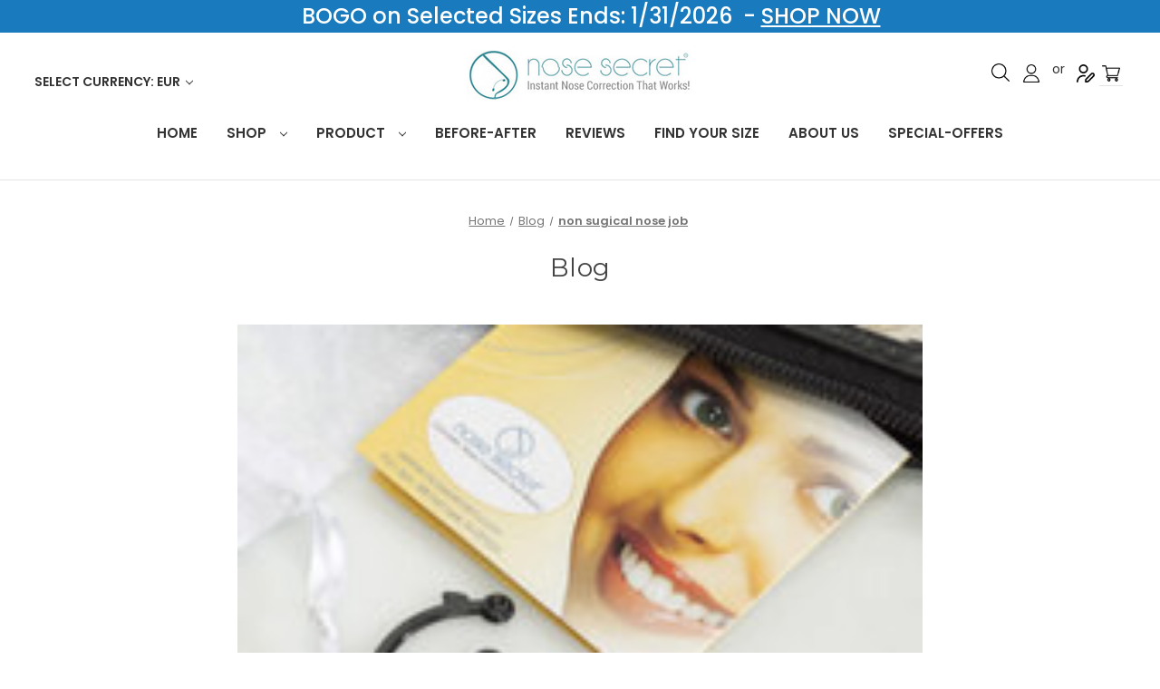

--- FILE ---
content_type: text/html; charset=UTF-8
request_url: https://nosesecret.com/blog/tag/non+sugical+nose+job?setCurrencyId=2
body_size: 13761
content:

<!DOCTYPE html>
<html class="no-js" lang="en">
    <head>
        <title>non sugical nose job - Posts - NoseSecret ®</title>
        <link rel="dns-prefetch preconnect" href="https://cdn11.bigcommerce.com/s-3b254" crossorigin><link rel="dns-prefetch preconnect" href="https://fonts.googleapis.com/" crossorigin><link rel="dns-prefetch preconnect" href="https://fonts.gstatic.com/" crossorigin>
        <meta name="keywords" content="Nosesecret, NoseEnhancer, Nose secret, instant nose job, non surgical nose job, Nose Straightener, nose lift, nose corrector, nose job alternative, nose job without surgery, Non-Surgical Nose Job Before And After, Nose Secret Review, nose enhancer, nose lifter, nose clip, nose up, Nose Reshaping, Nose corrector, nariz perfecta, corrector de nariz, Cheap Nose Job, 3D nose up, correctores nasales"><meta name="description" content="Nose Job Without Surgery at Home | Nose Reshaper - Nose Secret"><link rel='canonical' href='https://nosesecret.com/blog/' /><meta name='platform' content='bigcommerce.stencil' />
        
        

        <link href="https://cdn11.bigcommerce.com/s-3b254/product_images/nosesecret-logo-favicon-white-corners-16.png" rel="shortcut icon">
        <meta name="viewport" content="width=device-width, initial-scale=1">
        <meta name="sitecheckerpro-site-verification" content="fb278871374df8c76ba7acbeeeb00633">
        <link rel="preconnect" href="https://fonts.googleapis.com">
        <link rel="preconnect" href="https://fonts.gstatic.com" crossorigin>
        <link href="https://fonts.googleapis.com/css2?family=Poppins:wght@400;500;600&display=swap" rel="stylesheet" rel="preload" as="style">
        <script>
            document.documentElement.className = document.documentElement.className.replace('no-js', 'js');
        </script>

        <script>
    function browserSupportsAllFeatures() {
        return window.Promise
            && window.fetch
            && window.URL
            && window.URLSearchParams
            && window.WeakMap
            // object-fit support
            && ('objectFit' in document.documentElement.style);
    }

    function loadScript(src) {
        var js = document.createElement('script');
        js.src = src;
        js.onerror = function () {
            console.error('Failed to load polyfill script ' + src);
        };
        document.head.appendChild(js);
    }

    if (!browserSupportsAllFeatures()) {
        loadScript('https://cdn11.bigcommerce.com/s-3b254/stencil/82a27620-8007-013d-c687-5ee973d58a41/e/a3e08c20-d495-013e-4d1d-26d149433510/dist/theme-bundle.polyfills.js');
    }
</script>
        <script>window.consentManagerTranslations = `{"locale":"en","locales":{"consent_manager.data_collection_warning":"en","consent_manager.accept_all_cookies":"en","consent_manager.gdpr_settings":"en","consent_manager.data_collection_preferences":"en","consent_manager.manage_data_collection_preferences":"en","consent_manager.use_data_by_cookies":"en","consent_manager.data_categories_table":"en","consent_manager.allow":"en","consent_manager.accept":"en","consent_manager.deny":"en","consent_manager.dismiss":"en","consent_manager.reject_all":"en","consent_manager.category":"en","consent_manager.purpose":"en","consent_manager.functional_category":"en","consent_manager.functional_purpose":"en","consent_manager.analytics_category":"en","consent_manager.analytics_purpose":"en","consent_manager.targeting_category":"en","consent_manager.advertising_category":"en","consent_manager.advertising_purpose":"en","consent_manager.essential_category":"en","consent_manager.esential_purpose":"en","consent_manager.yes":"en","consent_manager.no":"en","consent_manager.not_available":"en","consent_manager.cancel":"en","consent_manager.save":"en","consent_manager.back_to_preferences":"en","consent_manager.close_without_changes":"en","consent_manager.unsaved_changes":"en","consent_manager.by_using":"en","consent_manager.agree_on_data_collection":"en","consent_manager.change_preferences":"en","consent_manager.cancel_dialog_title":"en","consent_manager.privacy_policy":"en","consent_manager.allow_category_tracking":"en","consent_manager.disallow_category_tracking":"en"},"translations":{"consent_manager.data_collection_warning":"We use cookies (and other similar technologies) to collect data to improve your shopping experience.","consent_manager.accept_all_cookies":"Accept All Cookies","consent_manager.gdpr_settings":"Settings","consent_manager.data_collection_preferences":"Website Data Collection Preferences","consent_manager.manage_data_collection_preferences":"Manage Website Data Collection Preferences","consent_manager.use_data_by_cookies":" uses data collected by cookies and JavaScript libraries to improve your shopping experience.","consent_manager.data_categories_table":"The table below outlines how we use this data by category. To opt out of a category of data collection, select 'No' and save your preferences.","consent_manager.allow":"Allow","consent_manager.accept":"Accept","consent_manager.deny":"Deny","consent_manager.dismiss":"Dismiss","consent_manager.reject_all":"Reject all","consent_manager.category":"Category","consent_manager.purpose":"Purpose","consent_manager.functional_category":"Functional","consent_manager.functional_purpose":"Enables enhanced functionality, such as videos and live chat. If you do not allow these, then some or all of these functions may not work properly.","consent_manager.analytics_category":"Analytics","consent_manager.analytics_purpose":"Provide statistical information on site usage, e.g., web analytics so we can improve this website over time.","consent_manager.targeting_category":"Targeting","consent_manager.advertising_category":"Advertising","consent_manager.advertising_purpose":"Used to create profiles or personalize content to enhance your shopping experience.","consent_manager.essential_category":"Essential","consent_manager.esential_purpose":"Essential for the site and any requested services to work, but do not perform any additional or secondary function.","consent_manager.yes":"Yes","consent_manager.no":"No","consent_manager.not_available":"N/A","consent_manager.cancel":"Cancel","consent_manager.save":"Save","consent_manager.back_to_preferences":"Back to Preferences","consent_manager.close_without_changes":"You have unsaved changes to your data collection preferences. Are you sure you want to close without saving?","consent_manager.unsaved_changes":"You have unsaved changes","consent_manager.by_using":"By using our website, you're agreeing to our","consent_manager.agree_on_data_collection":"By using our website, you're agreeing to the collection of data as described in our ","consent_manager.change_preferences":"You can change your preferences at any time","consent_manager.cancel_dialog_title":"Are you sure you want to cancel?","consent_manager.privacy_policy":"Privacy Policy","consent_manager.allow_category_tracking":"Allow [CATEGORY_NAME] tracking","consent_manager.disallow_category_tracking":"Disallow [CATEGORY_NAME] tracking"}}`;</script>

        <script>
            window.lazySizesConfig = window.lazySizesConfig || {};
            window.lazySizesConfig.loadMode = 1;
        </script>
        <script async src="https://cdn11.bigcommerce.com/s-3b254/stencil/82a27620-8007-013d-c687-5ee973d58a41/e/a3e08c20-d495-013e-4d1d-26d149433510/dist/theme-bundle.head_async.js"></script>
        
        <link href="https://fonts.googleapis.com/css?family=Montserrat:700,500,400%7CSource+Sans+Pro:400&display=block" rel="stylesheet">
        
        <script async src="https://cdn11.bigcommerce.com/s-3b254/stencil/82a27620-8007-013d-c687-5ee973d58a41/e/a3e08c20-d495-013e-4d1d-26d149433510/dist/theme-bundle.font.js"></script>

        <link data-stencil-stylesheet href="https://cdn11.bigcommerce.com/s-3b254/stencil/82a27620-8007-013d-c687-5ee973d58a41/e/a3e08c20-d495-013e-4d1d-26d149433510/css/theme-a7319e20-d6fd-013e-e586-4ea0a5dcd80a.css" rel="stylesheet">

        <!-- Start Tracking Code for analytics_facebook -->

<script>
!function(f,b,e,v,n,t,s){if(f.fbq)return;n=f.fbq=function(){n.callMethod?n.callMethod.apply(n,arguments):n.queue.push(arguments)};if(!f._fbq)f._fbq=n;n.push=n;n.loaded=!0;n.version='2.0';n.queue=[];t=b.createElement(e);t.async=!0;t.src=v;s=b.getElementsByTagName(e)[0];s.parentNode.insertBefore(t,s)}(window,document,'script','https://connect.facebook.net/en_US/fbevents.js');

fbq('set', 'autoConfig', 'false', '2462792700593107');
fbq('dataProcessingOptions', ['LDU'], 0, 0);
fbq('init', '2462792700593107', {"external_id":"f2f830f3-e649-4079-8b40-bbdae903f809"});
fbq('set', 'agent', 'bigcommerce', '2462792700593107');

function trackEvents() {
    var pathName = window.location.pathname;

    fbq('track', 'PageView', {}, "");

    // Search events start -- only fire if the shopper lands on the /search.php page
    if (pathName.indexOf('/search.php') === 0 && getUrlParameter('search_query')) {
        fbq('track', 'Search', {
            content_type: 'product_group',
            content_ids: [],
            search_string: getUrlParameter('search_query')
        });
    }
    // Search events end

    // Wishlist events start -- only fire if the shopper attempts to add an item to their wishlist
    if (pathName.indexOf('/wishlist.php') === 0 && getUrlParameter('added_product_id')) {
        fbq('track', 'AddToWishlist', {
            content_type: 'product_group',
            content_ids: []
        });
    }
    // Wishlist events end

    // Lead events start -- only fire if the shopper subscribes to newsletter
    if (pathName.indexOf('/subscribe.php') === 0 && getUrlParameter('result') === 'success') {
        fbq('track', 'Lead', {});
    }
    // Lead events end

    // Registration events start -- only fire if the shopper registers an account
    if (pathName.indexOf('/login.php') === 0 && getUrlParameter('action') === 'account_created') {
        fbq('track', 'CompleteRegistration', {}, "");
    }
    // Registration events end

    

    function getUrlParameter(name) {
        var cleanName = name.replace(/[\[]/, '\[').replace(/[\]]/, '\]');
        var regex = new RegExp('[\?&]' + cleanName + '=([^&#]*)');
        var results = regex.exec(window.location.search);
        return results === null ? '' : decodeURIComponent(results[1].replace(/\+/g, ' '));
    }
}

if (window.addEventListener) {
    window.addEventListener("load", trackEvents, false)
}
</script>
<noscript><img height="1" width="1" style="display:none" alt="null" src="https://www.facebook.com/tr?id=2462792700593107&ev=PageView&noscript=1&a=plbigcommerce1.2&eid="/></noscript>

<!-- End Tracking Code for analytics_facebook -->

<!-- Start Tracking Code for analytics_googleanalytics4 -->

<script data-cfasync="false" src="https://cdn11.bigcommerce.com/shared/js/google_analytics4_bodl_subscribers-358423becf5d870b8b603a81de597c10f6bc7699.js" integrity="sha256-gtOfJ3Avc1pEE/hx6SKj/96cca7JvfqllWA9FTQJyfI=" crossorigin="anonymous"></script>
<script data-cfasync="false">
  (function () {
    window.dataLayer = window.dataLayer || [];

    function gtag(){
        dataLayer.push(arguments);
    }

    function initGA4(event) {
         function setupGtag() {
            function configureGtag() {
                gtag('js', new Date());
                gtag('set', 'developer_id.dMjk3Nj', true);
                gtag('config', 'G-V0CDXKFH0N');
            }

            var script = document.createElement('script');

            script.src = 'https://www.googletagmanager.com/gtag/js?id=G-V0CDXKFH0N';
            script.async = true;
            script.onload = configureGtag;

            document.head.appendChild(script);
        }

        setupGtag();

        if (typeof subscribeOnBodlEvents === 'function') {
            subscribeOnBodlEvents('G-V0CDXKFH0N', false);
        }

        window.removeEventListener(event.type, initGA4);
    }

    

    var eventName = document.readyState === 'complete' ? 'consentScriptsLoaded' : 'DOMContentLoaded';
    window.addEventListener(eventName, initGA4, false);
  })()
</script>

<!-- End Tracking Code for analytics_googleanalytics4 -->

<!-- Start Tracking Code for analytics_siteverification -->

<google-site-verification: google49a0bad357eded57.html>

<meta name="p:domain_verify" content="4427112b45689c88645af83ec5f905ae"/>


<!-- End Tracking Code for analytics_siteverification -->


<script type="text/javascript" src="https://checkout-sdk.bigcommerce.com/v1/loader.js" defer ></script>
<script type="text/javascript">
var BCData = {};
</script>

 <script data-cfasync="false" src="https://microapps.bigcommerce.com/bodl-events/1.9.4/index.js" integrity="sha256-Y0tDj1qsyiKBRibKllwV0ZJ1aFlGYaHHGl/oUFoXJ7Y=" nonce="" crossorigin="anonymous"></script>
 <script data-cfasync="false" nonce="">

 (function() {
    function decodeBase64(base64) {
       const text = atob(base64);
       const length = text.length;
       const bytes = new Uint8Array(length);
       for (let i = 0; i < length; i++) {
          bytes[i] = text.charCodeAt(i);
       }
       const decoder = new TextDecoder();
       return decoder.decode(bytes);
    }
    window.bodl = JSON.parse(decodeBase64("[base64]"));
 })()

 </script>

<script nonce="">
(function () {
    var xmlHttp = new XMLHttpRequest();

    xmlHttp.open('POST', 'https://bes.gcp.data.bigcommerce.com/nobot');
    xmlHttp.setRequestHeader('Content-Type', 'application/json');
    xmlHttp.send('{"store_id":"29332","timezone_offset":"-4.0","timestamp":"2026-01-21T11:43:20.62749800Z","visit_id":"d1fab3c4-d54b-46b1-b9bb-93f9c5a21b12","channel_id":1}');
})();
</script>

    </head>
    <body>
        <svg data-src="https://cdn11.bigcommerce.com/s-3b254/stencil/82a27620-8007-013d-c687-5ee973d58a41/e/a3e08c20-d495-013e-4d1d-26d149433510/img/icon-sprite.svg" class="icons-svg-sprite"></svg>

        <a href="#main-content" class="skip-to-main-link">Skip to main content</a>
<div data-content-region="header_bottom--global"><div data-layout-id="6cacc79e-1a27-4d8e-9f05-ea2d189f1666">       <div data-sub-layout-container="7f4fd719-b599-4594-b783-8b6826368bad" data-layout-name="Layout">
    <style data-container-styling="7f4fd719-b599-4594-b783-8b6826368bad">
        [data-sub-layout-container="7f4fd719-b599-4594-b783-8b6826368bad"] {
            box-sizing: border-box;
            display: flex;
            flex-wrap: wrap;
            z-index: 0;
            position: relative;
            height: ;
            padding-top: 0px;
            padding-right: 0px;
            padding-bottom: 0px;
            padding-left: 0px;
            margin-top: 0px;
            margin-right: 0px;
            margin-bottom: 0px;
            margin-left: 0px;
            border-width: 0px;
            border-style: solid;
            border-color: #333333;
        }

        [data-sub-layout-container="7f4fd719-b599-4594-b783-8b6826368bad"]:after {
            display: block;
            position: absolute;
            top: 0;
            left: 0;
            bottom: 0;
            right: 0;
            background-size: cover;
            z-index: auto;
        }
    </style>

    <div data-sub-layout="b98db1b0-a147-4406-86ed-ace8b26c5e8c">
        <style data-column-styling="b98db1b0-a147-4406-86ed-ace8b26c5e8c">
            [data-sub-layout="b98db1b0-a147-4406-86ed-ace8b26c5e8c"] {
                display: flex;
                flex-direction: column;
                box-sizing: border-box;
                flex-basis: 100%;
                max-width: 100%;
                z-index: 0;
                position: relative;
                height: ;
                background-color: rgba(25, 123, 189, 1);
                padding-top: 0px;
                padding-right: 0px;
                padding-bottom: 0px;
                padding-left: 0px;
                margin-top: 0px;
                margin-right: 0px;
                margin-bottom: 0px;
                margin-left: 0px;
                border-width: 0px;
                border-style: solid;
                border-color: #333333;
                justify-content: center;
            }
            [data-sub-layout="b98db1b0-a147-4406-86ed-ace8b26c5e8c"]:after {
                display: block;
                position: absolute;
                top: 0;
                left: 0;
                bottom: 0;
                right: 0;
                background-size: cover;
                z-index: -1;
                content: '';
            }
            @media only screen and (max-width: 700px) {
                [data-sub-layout="b98db1b0-a147-4406-86ed-ace8b26c5e8c"] {
                    flex-basis: 100%;
                    max-width: 100%;
                }
            }
        </style>
        <div data-widget-id="d0e503d9-9e8f-410a-b08f-2c49add1e4ab" data-placement-id="93bfe62b-fa9a-4d18-a33b-0c2d2e3f04eb" data-placement-status="ACTIVE"><style>
    .sd-simple-text-d0e503d9-9e8f-410a-b08f-2c49add1e4ab {
      padding-top: 0px;
      padding-right: 0px;
      padding-bottom: 0px;
      padding-left: 0px;

      margin-top: 0px;
      margin-right: 0px;
      margin-bottom: 0px;
      margin-left: 0px;

    }

    .sd-simple-text-d0e503d9-9e8f-410a-b08f-2c49add1e4ab * {
      margin: 0;
      padding: 0;

        color: rgba(255,255,255,1);
        font-family: inherit;
        font-weight: 500;
        font-size: 24px;
        min-height: 24px;

    }

    .sd-simple-text-d0e503d9-9e8f-410a-b08f-2c49add1e4ab {
        text-align: center;
    }

    #sd-simple-text-editable-d0e503d9-9e8f-410a-b08f-2c49add1e4ab {
      min-width: 14px;
      line-height: 1.5;
      display: inline-block;
    }

    #sd-simple-text-editable-d0e503d9-9e8f-410a-b08f-2c49add1e4ab[data-edit-mode="true"]:hover,
    #sd-simple-text-editable-d0e503d9-9e8f-410a-b08f-2c49add1e4ab[data-edit-mode="true"]:active,
    #sd-simple-text-editable-d0e503d9-9e8f-410a-b08f-2c49add1e4ab[data-edit-mode="true"]:focus {
      outline: 1px dashed #3C64F4;
    }

    #sd-simple-text-editable-d0e503d9-9e8f-410a-b08f-2c49add1e4ab strong,
    #sd-simple-text-editable-d0e503d9-9e8f-410a-b08f-2c49add1e4ab strong * {
      font-weight: bold;
    }

    #sd-simple-text-editable-d0e503d9-9e8f-410a-b08f-2c49add1e4ab a {
      color: inherit;
    }

    @supports (color: color-mix(in srgb, #000 50%, #fff 50%)) {
      #sd-simple-text-editable-d0e503d9-9e8f-410a-b08f-2c49add1e4ab a:hover,
      #sd-simple-text-editable-d0e503d9-9e8f-410a-b08f-2c49add1e4ab a:active,
      #sd-simple-text-editable-d0e503d9-9e8f-410a-b08f-2c49add1e4ab a:focus {
        color: color-mix(in srgb, currentColor 68%, white 32%);
      }
    }

    @supports not (color: color-mix(in srgb, #000 50%, #fff 50%)) {
      #sd-simple-text-editable-d0e503d9-9e8f-410a-b08f-2c49add1e4ab a:hover,
      #sd-simple-text-editable-d0e503d9-9e8f-410a-b08f-2c49add1e4ab a:active,
      #sd-simple-text-editable-d0e503d9-9e8f-410a-b08f-2c49add1e4ab a:focus {
        filter: brightness(2);
      }
    }
</style>

<div class="sd-simple-text-d0e503d9-9e8f-410a-b08f-2c49add1e4ab ">
  <div id="sd-simple-text-editable-d0e503d9-9e8f-410a-b08f-2c49add1e4ab" data-edit-mode="">
    <p>&nbsp; &nbsp; BOGO on Selected Sizes Ends: 1/31/2026&nbsp; - <a href="https://nosesecret.com/shop-individual-pairs/">SHOP NOW</a></p>
  </div>
</div>

</div>
    </div>
</div>

       <div data-sub-layout-container="d5e75aef-17c0-4b97-914f-45233443c711" data-layout-name="Layout">
    <style data-container-styling="d5e75aef-17c0-4b97-914f-45233443c711">
        [data-sub-layout-container="d5e75aef-17c0-4b97-914f-45233443c711"] {
            box-sizing: border-box;
            display: flex;
            flex-wrap: wrap;
            z-index: 0;
            position: relative;
            height: ;
            padding-top: 0px;
            padding-right: 0px;
            padding-bottom: 0px;
            padding-left: 0px;
            margin-top: 0px;
            margin-right: 0px;
            margin-bottom: 0px;
            margin-left: 0px;
            border-width: 0px;
            border-style: solid;
            border-color: #333333;
        }

        [data-sub-layout-container="d5e75aef-17c0-4b97-914f-45233443c711"]:after {
            display: block;
            position: absolute;
            top: 0;
            left: 0;
            bottom: 0;
            right: 0;
            background-size: cover;
            z-index: auto;
        }
    </style>

    <div data-sub-layout="56b44b70-82a4-4357-8bd8-0fb413c1ef54">
        <style data-column-styling="56b44b70-82a4-4357-8bd8-0fb413c1ef54">
            [data-sub-layout="56b44b70-82a4-4357-8bd8-0fb413c1ef54"] {
                display: flex;
                flex-direction: column;
                box-sizing: border-box;
                flex-basis: 100%;
                max-width: 100%;
                z-index: 0;
                position: relative;
                height: ;
                padding-top: 0px;
                padding-right: 10.5px;
                padding-bottom: 0px;
                padding-left: 10.5px;
                margin-top: 0px;
                margin-right: 0px;
                margin-bottom: 0px;
                margin-left: 0px;
                border-width: 0px;
                border-style: solid;
                border-color: #333333;
                justify-content: center;
            }
            [data-sub-layout="56b44b70-82a4-4357-8bd8-0fb413c1ef54"]:after {
                display: block;
                position: absolute;
                top: 0;
                left: 0;
                bottom: 0;
                right: 0;
                background-size: cover;
                z-index: auto;
            }
            @media only screen and (max-width: 700px) {
                [data-sub-layout="56b44b70-82a4-4357-8bd8-0fb413c1ef54"] {
                    flex-basis: 100%;
                    max-width: 100%;
                }
            }
        </style>
    </div>
</div>

</div></div>
<header class="header" role="banner">
    <a href="#" class="mobileMenu-toggle" data-mobile-menu-toggle="menu">
        <span class="mobileMenu-toggleIcon">Toggle menu</span>
    </a>
    <nav class="navUser">
        <ul class="navUser-section">
    <li class="navUser-item">
        <a class="navUser-action navUser-action--currencySelector has-dropdown"
           href="#"
           data-dropdown="currencySelection"
           aria-controls="currencySelection"
           aria-expanded="false"
        >
            Select Currency: EUR
            <i class="icon" aria-hidden="true">
                <svg>
                    <use href="#icon-chevron-down" />
                </svg>
            </i>
        </a>
        <ul class="dropdown-menu" id="currencySelection" data-dropdown-content aria-hidden="true" tabindex="-1">
            <li class="dropdown-menu-item">
                <a href="https://nosesecret.com/blog/tag/non+sugical+nose+job?setCurrencyId=1"
                   data-currency-code="USD"
                   data-cart-currency-switch-url="https://nosesecret.com/cart/change-currency"
                   data-warning="Promotions and gift certificates that don&#x27;t apply to the new currency will be removed from your cart. Are you sure you want to continue?"
                >
                    US Dollars
                </a>
            </li>
            <li class="dropdown-menu-item">
                <a href="https://nosesecret.com/blog/tag/non+sugical+nose+job?setCurrencyId=2"
                   data-currency-code="EUR"
                   data-cart-currency-switch-url="https://nosesecret.com/cart/change-currency"
                   data-warning="Promotions and gift certificates that don&#x27;t apply to the new currency will be removed from your cart. Are you sure you want to continue?"
                >
                    <strong>Euro</strong>
                </a>
            </li>
            <li class="dropdown-menu-item">
                <a href="https://nosesecret.com/blog/tag/non+sugical+nose+job?setCurrencyId=4"
                   data-currency-code="AUD"
                   data-cart-currency-switch-url="https://nosesecret.com/cart/change-currency"
                   data-warning="Promotions and gift certificates that don&#x27;t apply to the new currency will be removed from your cart. Are you sure you want to continue?"
                >
                    Australian Dollars
                </a>
            </li>
            <li class="dropdown-menu-item">
                <a href="https://nosesecret.com/blog/tag/non+sugical+nose+job?setCurrencyId=5"
                   data-currency-code="CAD"
                   data-cart-currency-switch-url="https://nosesecret.com/cart/change-currency"
                   data-warning="Promotions and gift certificates that don&#x27;t apply to the new currency will be removed from your cart. Are you sure you want to continue?"
                >
                    Canadian Dollars
                </a>
            </li>
        </ul>
    </li>
</ul>

    <ul class="navUser-section navUser-section--alt">
        <li class="navUser-item">
            <a class="navUser-action navUser-item--compare"
               href="/compare"
               data-compare-nav
               aria-label="Compare"
            >
                Compare <span class="countPill countPill--positive countPill--alt"></span>
            </a>
        </li>
        <li class="navUser-item">
            <button class="navUser-action navUser-action--quickSearch"
               type="button"
               id="quick-search-expand"
               data-search="quickSearch"
               aria-controls="quickSearch"
               aria-label="Search"
            >
                Search
            </button>
        </li>
        <li class="navUser-item navUser-item--account">
                <a class="navUser-action account-out"
                   href="/login.php"
                   aria-label="Sign in"
                >
                    Sign in
                </a>
                    <span class="navUser-or">or</span>
                    <a class="navUser-action account-create"
                       href="/login.php?action=create_account"
                       aria-label="Register"
                    >
                        Register
                    </a>
        </li>
        <li class="navUser-item navUser-item--cart">
            <a class="navUser-action cart-item"
               data-cart-preview
               data-dropdown="cart-preview-dropdown"
               data-options="align:right"
               href="/cart.php"
               aria-label="Cart with 0 items"
            >
                <span class="navUser-item-cartLabel">Cart</span>
                <span class="countPill cart-quantity"></span>
            </a>

            <div class="dropdown-menu" id="cart-preview-dropdown" data-dropdown-content aria-hidden="true"></div>
        </li>
    </ul>
    <div class="dropdown dropdown--quickSearch" id="quickSearch" aria-hidden="true" data-prevent-quick-search-close>
        <div class="container">
    <form class="form" onsubmit="return false" data-url="/search.php" data-quick-search-form>
        <fieldset class="form-fieldset">
            <div class="form-field">
                <label class="is-srOnly" for="nav-quick-search">Search</label>
                <input class="form-input"
                       data-search-quick
                       name="nav-quick-search"
                       id="nav-quick-search"
                       data-error-message="Search field cannot be empty."
                       placeholder="Search the store"
                       autocomplete="off"
                >
            </div>
        </fieldset>
    </form>
    <section class="quickSearchResults" data-bind="html: results"></section>
    <p role="status"
       aria-live="polite"
       class="aria-description--hidden"
       data-search-aria-message-predefined-text="product results for"
    ></p>
</div>
    </div>
</nav>

        <div class="header-logo header-logo--center">
            <a href="https://nosesecret.com/" class="header-logo__link" data-header-logo-link>
        <div class="header-logo-image-container">
            <img class="header-logo-image"
                 src="https://cdn11.bigcommerce.com/s-3b254/images/stencil/250x68/logo1_1491465775__73094.original.jpg"
                 srcset="https://cdn11.bigcommerce.com/s-3b254/images/stencil/250x100/logo1_1491465775__73094.original.jpg"
                 alt="NoseSecret"
                 title=" " width="250" height="55">
        </div>
</a>
        </div>
    <div class="navPages-container" id="menu" data-menu>
        <nav class="navPages">
    <div class="navPages-quickSearch">
        <div class="container">
    <form class="form" onsubmit="return false" data-url="/search.php" data-quick-search-form>
        <fieldset class="form-fieldset">
            <div class="form-field">
                <label class="is-srOnly" for="nav-menu-quick-search">Search</label>
                <input class="form-input"
                       data-search-quick
                       name="nav-menu-quick-search"
                       id="nav-menu-quick-search"
                       data-error-message="Search field cannot be empty."
                       placeholder="Search the store"
                       autocomplete="off"
                >
            </div>
        </fieldset>
    </form>
    <section class="quickSearchResults" data-bind="html: results"></section>
    <p role="status"
       aria-live="polite"
       class="aria-description--hidden"
       data-search-aria-message-predefined-text="product results for"
    ></p>
</div>
    </div>
    <ul class="navPages-list navPages-list-depth-max">
            <li class="navPages-item">
                    <a class="navPages-action"
       href="https://nosesecret.com/home-1/"
       aria-label="HOME"
    >
        HOME
    </a>
            </li>
            <li class="navPages-item">
                    <a class="navPages-action navPages-action-depth-max has-subMenu is-root"
       href="https://nosesecret.com/shop/"
       data-collapsible="navPages-37"
       aria-label="Shop"
    >
        Shop
        <i class="icon navPages-action-moreIcon" aria-hidden="true">
            <svg><use href="#icon-chevron-down" /></svg>
        </i>
    </a>
    <div class="navPage-subMenu navPage-subMenu-horizontal" id="navPages-37" aria-hidden="true" tabindex="-1">
    <ul class="navPage-subMenu-list">
            <li class="navPage-subMenu-item-child">
                    <a class="navPage-subMenu-action navPages-action" href="https://nosesecret.com/buy-now">Shop All</a>
            </li>
            <li class="navPage-subMenu-item-child">
                    <a class="navPage-subMenu-action navPages-action" href="https://nosesecret.com/shop-kits/">Shop Kits</a>
            </li>
            <li class="navPage-subMenu-item-child">
                    <a class="navPage-subMenu-action navPages-action" href="https://nosesecret.com/shop-sizes/">Shop Sizes</a>
            </li>
            <li class="navPage-subMenu-item-child">
                    <a class="navPage-subMenu-action navPages-action" href="https://nosesecret.com/shop-bundles/">Shop Bundles</a>
            </li>
    </ul>
</div>
            </li>
            <li class="navPages-item">
                    <a class="navPages-action navPages-action-depth-max has-subMenu is-root"
       href="https://nosesecret.com/nosesecret-product-buy/"
       data-collapsible="navPages-13"
       aria-label="Product"
    >
        Product
        <i class="icon navPages-action-moreIcon" aria-hidden="true">
            <svg><use href="#icon-chevron-down" /></svg>
        </i>
    </a>
    <div class="navPage-subMenu navPage-subMenu-horizontal" id="navPages-13" aria-hidden="true" tabindex="-1">
    <ul class="navPage-subMenu-list">
            <li class="navPage-subMenu-item-child">
                    <a class="navPage-subMenu-action navPages-action" href="https://nosesecret.com/how-it-works/">how it works</a>
            </li>
            <li class="navPage-subMenu-item-child">
                    <a class="navPage-subMenu-action navPages-action" href="https://nosesecret.com/shipping/">SHIPPING</a>
            </li>
            <li class="navPage-subMenu-item-child">
                    <a class="navPage-subMenu-action navPages-action" href="https://nosesecret.com/returns/">Returns</a>
            </li>
    </ul>
</div>
            </li>
            <li class="navPages-item">
                    <a class="navPages-action"
       href="https://nosesecret.com/before-after/"
       aria-label="Before-After"
    >
        Before-After
    </a>
            </li>
            <li class="navPages-item">
                    <a class="navPages-action"
       href="https://nosesecret.com/reviews/"
       aria-label="Reviews"
    >
        Reviews
    </a>
            </li>
            <li class="navPages-item">
                    <a class="navPages-action"
       href="https://nosesecret.com/find-your-size/"
       aria-label="Find your size"
    >
        Find your size
    </a>
            </li>
            <li class="navPages-item">
                    <a class="navPages-action"
       href="https://nosesecret.com/about-us-1/"
       aria-label="About Us"
    >
        About Us
    </a>
            </li>
                 <li class="navPages-item navPages-item-page">
                      <a class="navPages-action" href="https://nosesecret.com/special-offers">Special-Offers</a>
                 </li>
    </ul>
    <ul class="navPages-list navPages-list--user">
            <li class="navPages-item">
                <a class="navPages-action has-subMenu"
                   href="#"
                   data-collapsible="navPages-currency"
                   aria-controls="navPages-currency"
                   aria-expanded="false"
                   aria-label="Select Currency: EUR"
                >
                    Select Currency: EUR
                    <i class="icon navPages-action-moreIcon" aria-hidden="true">
                        <svg>
                            <use href="#icon-chevron-down"></use>
                        </svg>
                    </i>
                </a>
                <div class="navPage-subMenu" id="navPages-currency" aria-hidden="true" tabindex="-1">
                    <ul class="navPage-subMenu-list">
                        <li class="navPage-subMenu-item">
                            <a class="navPage-subMenu-action navPages-action"
                               href="https://nosesecret.com/blog/tag/non+sugical+nose+job?setCurrencyId=1"
                               aria-label="US Dollars"
                               data-currency-code="USD"
                               data-cart-currency-switch-url="https://nosesecret.com/cart/change-currency"
                               data-warning="Promotions and gift certificates that don&#x27;t apply to the new currency will be removed from your cart. Are you sure you want to continue?"
                            >
                                    US Dollars
                            </a>
                        </li>
                        <li class="navPage-subMenu-item">
                            <a class="navPage-subMenu-action navPages-action"
                               href="https://nosesecret.com/blog/tag/non+sugical+nose+job?setCurrencyId=2"
                               aria-label="Euro"
                               data-currency-code="EUR"
                               data-cart-currency-switch-url="https://nosesecret.com/cart/change-currency"
                               data-warning="Promotions and gift certificates that don&#x27;t apply to the new currency will be removed from your cart. Are you sure you want to continue?"
                            >
                                    <strong>Euro</strong>
                            </a>
                        </li>
                        <li class="navPage-subMenu-item">
                            <a class="navPage-subMenu-action navPages-action"
                               href="https://nosesecret.com/blog/tag/non+sugical+nose+job?setCurrencyId=4"
                               aria-label="Australian Dollars"
                               data-currency-code="AUD"
                               data-cart-currency-switch-url="https://nosesecret.com/cart/change-currency"
                               data-warning="Promotions and gift certificates that don&#x27;t apply to the new currency will be removed from your cart. Are you sure you want to continue?"
                            >
                                    Australian Dollars
                            </a>
                        </li>
                        <li class="navPage-subMenu-item">
                            <a class="navPage-subMenu-action navPages-action"
                               href="https://nosesecret.com/blog/tag/non+sugical+nose+job?setCurrencyId=5"
                               aria-label="Canadian Dollars"
                               data-currency-code="CAD"
                               data-cart-currency-switch-url="https://nosesecret.com/cart/change-currency"
                               data-warning="Promotions and gift certificates that don&#x27;t apply to the new currency will be removed from your cart. Are you sure you want to continue?"
                            >
                                    Canadian Dollars
                            </a>
                        </li>
                    </ul>
                </div>
            </li>
            <li class="navPages-item">
                <a class="navPages-action"
                   href="/login.php"
                   aria-label="Sign in"
                >
                    Sign in
                </a>
                    or
                    <a class="navPages-action"
                       href="/login.php?action=create_account"
                       aria-label="Register"
                    >
                        Register
                    </a>
            </li>
    </ul>
</nav>
    </div>
    <div data-content-region="header_navigation_bottom--global"><div data-layout-id="bfee90fb-4243-4524-a253-e217260c5dce">       <div data-sub-layout-container="093e7e25-f605-4adb-8f90-2af937544bf7" data-layout-name="Layout">
    <style data-container-styling="093e7e25-f605-4adb-8f90-2af937544bf7">
        [data-sub-layout-container="093e7e25-f605-4adb-8f90-2af937544bf7"] {
            box-sizing: border-box;
            display: flex;
            flex-wrap: wrap;
            z-index: 0;
            position: relative;
            height: ;
            padding-top: 0px;
            padding-right: 0px;
            padding-bottom: 0px;
            padding-left: 0px;
            margin-top: 0px;
            margin-right: 0px;
            margin-bottom: 0px;
            margin-left: 0px;
            border-width: 0px;
            border-style: solid;
            border-color: #333333;
        }

        [data-sub-layout-container="093e7e25-f605-4adb-8f90-2af937544bf7"]:after {
            display: block;
            position: absolute;
            top: 0;
            left: 0;
            bottom: 0;
            right: 0;
            background-size: cover;
            z-index: auto;
        }
    </style>

    <div data-sub-layout="56caf427-b911-4a3f-9fa4-f8a55529c03e">
        <style data-column-styling="56caf427-b911-4a3f-9fa4-f8a55529c03e">
            [data-sub-layout="56caf427-b911-4a3f-9fa4-f8a55529c03e"] {
                display: flex;
                flex-direction: column;
                box-sizing: border-box;
                flex-basis: 100%;
                max-width: 100%;
                z-index: 0;
                position: relative;
                height: ;
                padding-top: 0px;
                padding-right: 10.5px;
                padding-bottom: 0px;
                padding-left: 10.5px;
                margin-top: 0px;
                margin-right: 0px;
                margin-bottom: 0px;
                margin-left: 0px;
                border-width: 0px;
                border-style: solid;
                border-color: #333333;
                justify-content: center;
            }
            [data-sub-layout="56caf427-b911-4a3f-9fa4-f8a55529c03e"]:after {
                display: block;
                position: absolute;
                top: 0;
                left: 0;
                bottom: 0;
                right: 0;
                background-size: cover;
                z-index: auto;
            }
            @media only screen and (max-width: 700px) {
                [data-sub-layout="56caf427-b911-4a3f-9fa4-f8a55529c03e"] {
                    flex-basis: 100%;
                    max-width: 100%;
                }
            }
        </style>
        <div data-widget-id="f5e5f234-1c32-4752-b0d1-d41d285c67c9" data-placement-id="38b191f9-7d39-465f-a938-d09d01a51a43" data-placement-status="ACTIVE"><style>
    .sd-simple-text-f5e5f234-1c32-4752-b0d1-d41d285c67c9 {
      padding-top: 0px;
      padding-right: 0px;
      padding-bottom: 0px;
      padding-left: 0px;

      margin-top: 0px;
      margin-right: 0px;
      margin-bottom: 0px;
      margin-left: 0px;

    }

    .sd-simple-text-f5e5f234-1c32-4752-b0d1-d41d285c67c9 * {
      margin: 0;
      padding: 0;

        color: #333333;
        font-family: inherit;
        font-weight: 500;
        font-size: 18px;
        min-height: 18px;

    }

    .sd-simple-text-f5e5f234-1c32-4752-b0d1-d41d285c67c9 {
        text-align: center;
    }

    #sd-simple-text-editable-f5e5f234-1c32-4752-b0d1-d41d285c67c9 {
      min-width: 14px;
      line-height: 1.5;
      display: inline-block;
    }

    #sd-simple-text-editable-f5e5f234-1c32-4752-b0d1-d41d285c67c9[data-edit-mode="true"]:hover,
    #sd-simple-text-editable-f5e5f234-1c32-4752-b0d1-d41d285c67c9[data-edit-mode="true"]:active,
    #sd-simple-text-editable-f5e5f234-1c32-4752-b0d1-d41d285c67c9[data-edit-mode="true"]:focus {
      outline: 1px dashed #3C64F4;
    }

    #sd-simple-text-editable-f5e5f234-1c32-4752-b0d1-d41d285c67c9 strong,
    #sd-simple-text-editable-f5e5f234-1c32-4752-b0d1-d41d285c67c9 strong * {
      font-weight: bold;
    }

    #sd-simple-text-editable-f5e5f234-1c32-4752-b0d1-d41d285c67c9 a {
      color: inherit;
    }

    @supports (color: color-mix(in srgb, #000 50%, #fff 50%)) {
      #sd-simple-text-editable-f5e5f234-1c32-4752-b0d1-d41d285c67c9 a:hover,
      #sd-simple-text-editable-f5e5f234-1c32-4752-b0d1-d41d285c67c9 a:active,
      #sd-simple-text-editable-f5e5f234-1c32-4752-b0d1-d41d285c67c9 a:focus {
        color: color-mix(in srgb, currentColor 68%, white 32%);
      }
    }

    @supports not (color: color-mix(in srgb, #000 50%, #fff 50%)) {
      #sd-simple-text-editable-f5e5f234-1c32-4752-b0d1-d41d285c67c9 a:hover,
      #sd-simple-text-editable-f5e5f234-1c32-4752-b0d1-d41d285c67c9 a:active,
      #sd-simple-text-editable-f5e5f234-1c32-4752-b0d1-d41d285c67c9 a:focus {
        filter: brightness(2);
      }
    }
</style>

<div class="sd-simple-text-f5e5f234-1c32-4752-b0d1-d41d285c67c9 ">
  <div id="sd-simple-text-editable-f5e5f234-1c32-4752-b0d1-d41d285c67c9" data-edit-mode="">
    
  </div>
</div>

</div>
    </div>
</div>

</div></div>
</header>
<div data-content-region="header_bottom"></div>
        <main class="body" id="main-content" role="main" data-currency-code="EUR">
     
    <div class="container">
        
<nav aria-label="Breadcrumb">
    <ol class="breadcrumbs">
                <li class="breadcrumb ">
                    <a class="breadcrumb-label"
                       href="https://nosesecret.com/"
                       
                    >
                        <span>Home</span>
                    </a>
                </li>
                <li class="breadcrumb ">
                    <a class="breadcrumb-label"
                       href="https://nosesecret.com/blog/"
                       
                    >
                        <span>Blog</span>
                    </a>
                </li>
                <li class="breadcrumb is-active">
                    <a class="breadcrumb-label"
                       href="https://nosesecret.com/blog/tag/non+sugical+nose+job"
                       aria-current="page"
                    >
                        <span>non sugical nose job</span>
                    </a>
                </li>
    </ol>
</nav>

<script type="application/ld+json">
{
    "@context": "https://schema.org",
    "@type": "BreadcrumbList",
    "itemListElement":
    [
        {
            "@type": "ListItem",
            "position": 1,
            "item": {
                "@id": "https://nosesecret.com/",
                "name": "Home"
            }
        },
        {
            "@type": "ListItem",
            "position": 2,
            "item": {
                "@id": "https://nosesecret.com/blog/",
                "name": "Blog"
            }
        },
        {
            "@type": "ListItem",
            "position": 3,
            "item": {
                "@id": "https://nosesecret.com/blog/tag/non+sugical+nose+job",
                "name": "non sugical nose job"
            }
        }
    ]
}
</script>

<section class="page">
        <h1 class="page-heading">Blog</h1>

        <article class="blog">
    <div class="blog-post-figure">
            <figure class="blog-thumbnail">
                <a href="https://nosesecret.com/blog/back-to-school-in-style/">
                    <img src="https://cdn11.bigcommerce.com/s-3b254/images/stencil/1200x628/uploaded_images/nosesecret-corrector.jpg?t=1470935564" alt="Back to School in style" title="Back to School in style" data-sizes="auto"
    srcset="https://cdn11.bigcommerce.com/s-3b254/images/stencil/80w/uploaded_images/nosesecret-corrector.jpg?t=1470935564"
data-srcset="https://cdn11.bigcommerce.com/s-3b254/images/stencil/80w/uploaded_images/nosesecret-corrector.jpg?t=1470935564 80w, https://cdn11.bigcommerce.com/s-3b254/images/stencil/160w/uploaded_images/nosesecret-corrector.jpg?t=1470935564 160w, https://cdn11.bigcommerce.com/s-3b254/images/stencil/320w/uploaded_images/nosesecret-corrector.jpg?t=1470935564 320w, https://cdn11.bigcommerce.com/s-3b254/images/stencil/640w/uploaded_images/nosesecret-corrector.jpg?t=1470935564 640w, https://cdn11.bigcommerce.com/s-3b254/images/stencil/960w/uploaded_images/nosesecret-corrector.jpg?t=1470935564 960w, https://cdn11.bigcommerce.com/s-3b254/images/stencil/1280w/uploaded_images/nosesecret-corrector.jpg?t=1470935564 1280w, https://cdn11.bigcommerce.com/s-3b254/images/stencil/1920w/uploaded_images/nosesecret-corrector.jpg?t=1470935564 1920w, https://cdn11.bigcommerce.com/s-3b254/images/stencil/2560w/uploaded_images/nosesecret-corrector.jpg?t=1470935564 2560w"

class="lazyload"

 width="1920" height="864" />
                </a>
            </figure>
    </div>

    <div class="blog-post-body">
        <header class="blog-header">
            <h2 class="blog-title">
                <a href="https://nosesecret.com/blog/back-to-school-in-style/">Back to School in style</a>
            </h2>
            <p class="blog-date">Posted by NoseSecret on 11th Aug 2016</p>
        </header>

        <div class="blog-post">
                Back to school in style had never been fun. Get ready to shine with a knock out look that will turn more than one  head.Get your NoseSecret kit today and enjoy 20% OFF all products at NoseSecret.comEn
                    &hellip; <a href="https://nosesecret.com/blog/back-to-school-in-style/" aria-label="Back to School in style read more">read more</a>
        </div>



        
    </div>
</article>

    <nav class="pagination" aria-label="pagination">
    <ul class="pagination-list">

    </ul>
</nav>
</section>


    </div>
    <div id="modal" class="modal" data-reveal data-prevent-quick-search-close>
    <button class="modal-close"
        type="button"
        title="Close"
        
>
    <span class="aria-description--hidden">Close</span>
    <span aria-hidden="true">&#215;</span>
</button>
    <div id="modal-content" class="modal-content"></div>
    <div class="loadingOverlay"></div>
</div>
    <div id="alert-modal" class="modal modal--alert modal--small" data-reveal data-prevent-quick-search-close>
    <div class="alert-icon error-icon">
        <span class="icon-content">
            <span class="line line-left"></span>
            <span class="line line-right"></span>
        </span>
    </div>

    <div class="alert-icon warning-icon">
        <div class="icon-content">!</div>
    </div>

    <div class="modal-content"></div>

    <div class="button-container">
        <button type="button" class="confirm button" data-reveal-close>OK</button>
        <button type="button" class="cancel button" data-reveal-close>Cancel</button>
    </div>
</div>
</main>
        
<div class="news-letter" data-section-type="newsletterSubscription">
    <div class="container">
        <div class="col-md-6">
            <h3 class="footer-info-heading">Subscribe to our newsletter</h3>
            <p>Get the latest updates on new products and upcoming sales</p>
        </div>
        <div class="col-md-6">
            
<form class="form" action="/subscribe.php" method="post">
    <fieldset class="form-fieldset">
        <input type="hidden" name="action" value="subscribe">
        <input type="hidden" name="nl_first_name" value="bc">
        <input type="hidden" name="check" value="1">
        <div class="form-field">
            <label class="form-label is-srOnly" for="nl_email">Email Address</label>
            <div class="form-prefixPostfix wrap">
                <input class="form-input"
                       id="nl_email"
                       name="nl_email"
                       type="email"
                       value=""
                       placeholder="Your email address"
                       aria-describedby="alertBox-message-text"
                       aria-required="true"
                       required
                >
                <input class="button button--primary form-prefixPostfix-button--postfix"
                       type="submit"
                       value="Subscribe"
                >
            </div>
        </div>
    </fieldset>
</form>
        </div>
    </div>
</div>

<footer class="footer" role="contentinfo">

    <h2 class="footer-title-sr-only">Footer Start</h2>
    <div class="container">
            <article class="footer-info-col
                footer-info-col--social
                footer-info-col--left"
                data-section-type="footer-webPages">
                    <h3 class="footer-info-heading">Connect With Us</h3>
                        <ul class="socialLinks socialLinks--alt">
            <li class="socialLinks-item">
                <a class="icon icon--facebook"
                   href="https://www.facebook.com/NoseSecret"
                   target="_blank"
                   rel="noopener"
                   title="Facebook"
                >
                    <span class="aria-description--hidden">Facebook</span>
                    <svg>
                        <use href="#icon-facebook"/>
                    </svg>
                </a>
            </li>
            <li class="socialLinks-item">
                <a class="icon icon--twitter"
                   href="https://twitter.com/nosesecret "
                   target="_blank"
                   rel="noopener"
                   title="Twitter"
                >
                    <span class="aria-description--hidden">Twitter</span>
                    <svg>
                        <use href="#icon-twitter"/>
                    </svg>
                </a>
            </li>
            <li class="socialLinks-item">
                <a class="icon icon--youtube"
                   href="https://www.youtube.com/user/NoseSecret/videos"
                   target="_blank"
                   rel="noopener"
                   title="Youtube"
                >
                    <span class="aria-description--hidden">Youtube</span>
                    <svg>
                        <use href="#icon-youtube"/>
                    </svg>
                </a>
            </li>
            <li class="socialLinks-item">
                <a class="icon icon--pinterest"
                   href="https://www.pinterest.com/nosesecret/"
                   target="_blank"
                   rel="noopener"
                   title="Pinterest"
                >
                    <span class="aria-description--hidden">Pinterest</span>
                    <svg>
                        <use href="#icon-pinterest"/>
                    </svg>
                </a>
            </li>
            <li class="socialLinks-item">
                <a class="icon icon--instagram"
                   href="https://www.instagram.com/nosesecret/"
                   target="_blank"
                   rel="noopener"
                   title="Instagram"
                >
                    <span class="aria-description--hidden">Instagram</span>
                    <svg>
                        <use href="#icon-instagram"/>
                    </svg>
                </a>
            </li>
    </ul>
            </article>
        <section class="footer-info">
            <article class="footer-info-col footer-info-col--small" data-section-type="footer-categories">
                
                <h3 class="footer-info-heading">Shop</h3>
                <ul class="footer-info-list">
                   
                        <li>
                            <a href="/shop-kits/">Shop Kits</a>
                        </li>
                        <li>
                            <a href="/shop-sizes/">Shop Sizes</a>
                        </li>
                        <li>
                            <a href="/shop-bundles/">Shop Bundles</a>
                        </li>
                        <li>
                            <a href="/buy-now/">Buy Now</a>
                        </li>
                    
                </ul>
            </article>
            
            <article class="footer-info-col footer-info-col--small" data-section-type="footer-webPages">
                 
                <h3 class="footer-info-heading">Navigate</h3>
                <ul class="footer-info-list">
                     <li>
                            <a href="/about-us/">About Us</a>
                        </li>
                        <li>
                            <a href="/contact-us/">Contact Us</a>
                        </li>
                        <li>
                            <a href="/secure-online-shopping/">Secure Online Shopping</a>
                        </li>
                        <li>
                            <a href="/video-reviews/">Video Reviews</a>
                        </li>
                        <li>
                            <a href="/blog/">Blog</a>
                        </li>
                   
                </ul>
            </article>

            

            <article class="footer-info-col footer-info-col--small" data-section-type="footer-brands">
                <h3 class="footer-info-heading">Customer Support</h3>
                <ul class="footer-info-list">
                   
                    <li><a href="/returns/">Returns</a></li>
                    <li><a href="/terms-and-conditions/">TermsandConditions</a></li>
                    <li><a href="/privacy-policy/">PrivacyPolicy</a></li>
                
                    <li><a href="/faq/">FAQ</a></li>
                </ul>
            </article>
            
            <article class="footer-info-col footer-info-col--medium">
                 
                <h3 class="footer-info-heading">Contact Us</h3>
                <ul class="cnt-list">
                    <li><span>Call Us</span> <a href="tel:+1 201-266-0077">+1 201-266-0077</a> </li>
                    <li><span>Text Us</span><a href="sms:(201) 266-0077">(201) 266-0077</a></li>
                    <li><span>Email Us</span><a href="mailto:customercare@nosesecret.com"> customercare@nosesecret.com</a></li>
                </ul>
                <address>
                    <strong>Address</strong>
                    <address>P.O Box 188<br>
Fort Lee, NJ 07024</address>
                </address>
                
<div class="sp-text">
    <div data-content-region="widget-3--global"><div data-layout-id="6620d582-881f-4696-954f-af0b3fdff77f">       <div data-sub-layout-container="8894f386-6c6d-494a-bfb3-f7fc320f643d" data-layout-name="Layout">
    <style data-container-styling="8894f386-6c6d-494a-bfb3-f7fc320f643d">
        [data-sub-layout-container="8894f386-6c6d-494a-bfb3-f7fc320f643d"] {
            box-sizing: border-box;
            display: flex;
            flex-wrap: wrap;
            z-index: 0;
            position: relative;
            height: ;
            padding-top: 0px;
            padding-right: 0px;
            padding-bottom: 0px;
            padding-left: 0px;
            margin-top: 0px;
            margin-right: 0px;
            margin-bottom: 0px;
            margin-left: 0px;
            border-width: 0px;
            border-style: solid;
            border-color: #333333;
        }

        [data-sub-layout-container="8894f386-6c6d-494a-bfb3-f7fc320f643d"]:after {
            display: block;
            position: absolute;
            top: 0;
            left: 0;
            bottom: 0;
            right: 0;
            background-size: cover;
            z-index: auto;
        }
    </style>

    <div data-sub-layout="3b7bb6f5-5b5d-4145-9be7-e68218dba259">
        <style data-column-styling="3b7bb6f5-5b5d-4145-9be7-e68218dba259">
            [data-sub-layout="3b7bb6f5-5b5d-4145-9be7-e68218dba259"] {
                display: flex;
                flex-direction: column;
                box-sizing: border-box;
                flex-basis: 100%;
                max-width: 100%;
                z-index: 0;
                position: relative;
                height: ;
                padding-top: 0px;
                padding-right: 0px;
                padding-bottom: 0px;
                padding-left: 0px;
                margin-top: 0px;
                margin-right: 0px;
                margin-bottom: 0px;
                margin-left: 0px;
                border-width: 0px;
                border-style: solid;
                border-color: #333333;
                justify-content: center;
            }
            [data-sub-layout="3b7bb6f5-5b5d-4145-9be7-e68218dba259"]:after {
                display: block;
                position: absolute;
                top: 0;
                left: 0;
                bottom: 0;
                right: 0;
                background-size: cover;
                z-index: auto;
            }
            @media only screen and (max-width: 700px) {
                [data-sub-layout="3b7bb6f5-5b5d-4145-9be7-e68218dba259"] {
                    flex-basis: 100%;
                    max-width: 100%;
                }
            }
        </style>
        <div data-widget-id="50454342-58dc-4941-8b08-8314398c0b66" data-placement-id="e3d81f45-66df-496d-b62a-a8654398fe05" data-placement-status="ACTIVE"><p>NoseSecret® is a registered trademark . The use of the trademark Nosesecret® without authorization is a violation of the trademark laws. We DO NOT sell NoseSecret® on Amazon. <a href="/blog/where-to-find-the-original-nosesecret-/">Read more here</a></p>
</div>
    </div>
</div>

</div></div>
</div>
            </article>

            
        </section>
        

    </div>
    <div></div>
    <div class="footer-info-copyright">
        <div class="container">
                <div class="footer-copyright">
                    <p class="powered-by">&copy; 2026 NoseSecret ® - All rights reserved. </p>
                </div>
                <div class="footer-payment-icons">
        <svg class="footer-payment-icon"><use href="#icon-logo-american-express"></use></svg>
        <svg class="footer-payment-icon"><use href="#icon-logo-discover"></use></svg>
        <svg class="footer-payment-icon"><use href="#icon-logo-mastercard"></use></svg>
        <svg class="footer-payment-icon"><use href="#icon-logo-paypal"></use></svg>
        <svg class="footer-payment-icon"><use href="#icon-logo-visa"></use></svg>
        <svg class="footer-payment-icon"><use href="#icon-logo-googlepay"></use></svg>
    </div>
        </div>
    </div>
    <div data-content-region="ssl_site_seal--global"><div data-layout-id="59e0263f-c125-456e-9ed8-e34c9b769f7d">       <div data-sub-layout-container="a4d85bc4-1c63-472a-97fa-e08f41f9a8ed" data-layout-name="Layout">
    <style data-container-styling="a4d85bc4-1c63-472a-97fa-e08f41f9a8ed">
        [data-sub-layout-container="a4d85bc4-1c63-472a-97fa-e08f41f9a8ed"] {
            box-sizing: border-box;
            display: flex;
            flex-wrap: wrap;
            z-index: 0;
            position: relative;
            height: ;
            padding-top: 0px;
            padding-right: 0px;
            padding-bottom: 0px;
            padding-left: 0px;
            margin-top: 0px;
            margin-right: 0px;
            margin-bottom: 0px;
            margin-left: 0px;
            border-width: 0px;
            border-style: solid;
            border-color: #333333;
        }

        [data-sub-layout-container="a4d85bc4-1c63-472a-97fa-e08f41f9a8ed"]:after {
            display: block;
            position: absolute;
            top: 0;
            left: 0;
            bottom: 0;
            right: 0;
            background-size: cover;
            z-index: auto;
        }
    </style>

    <div data-sub-layout="8caa9c68-013e-49c8-b6b9-27e5a62409fd">
        <style data-column-styling="8caa9c68-013e-49c8-b6b9-27e5a62409fd">
            [data-sub-layout="8caa9c68-013e-49c8-b6b9-27e5a62409fd"] {
                display: flex;
                flex-direction: column;
                box-sizing: border-box;
                flex-basis: 100%;
                max-width: 100%;
                z-index: 0;
                position: relative;
                height: ;
                padding-top: 0px;
                padding-right: 10.5px;
                padding-bottom: 0px;
                padding-left: 10.5px;
                margin-top: 0px;
                margin-right: 0px;
                margin-bottom: 0px;
                margin-left: 0px;
                border-width: 0px;
                border-style: solid;
                border-color: #333333;
                justify-content: center;
            }
            [data-sub-layout="8caa9c68-013e-49c8-b6b9-27e5a62409fd"]:after {
                display: block;
                position: absolute;
                top: 0;
                left: 0;
                bottom: 0;
                right: 0;
                background-size: cover;
                z-index: auto;
            }
            @media only screen and (max-width: 700px) {
                [data-sub-layout="8caa9c68-013e-49c8-b6b9-27e5a62409fd"] {
                    flex-basis: 100%;
                    max-width: 100%;
                }
            }
        </style>
        <div data-widget-id="794a7ad1-a51e-4943-b613-d28fdc1673ba" data-placement-id="ff3a7c7b-5fe4-41d9-b434-52c80eaba7b5" data-placement-status="ACTIVE"><style>
    .sd-simple-text-794a7ad1-a51e-4943-b613-d28fdc1673ba {
      padding-top: 0px;
      padding-right: 0px;
      padding-bottom: 0px;
      padding-left: 0px;

      margin-top: 0px;
      margin-right: 0px;
      margin-bottom: 0px;
      margin-left: 0px;

    }

    .sd-simple-text-794a7ad1-a51e-4943-b613-d28fdc1673ba * {
      margin: 0;
      padding: 0;

        color: #333333;
        font-family: inherit;
        font-weight: 500;
        font-size: 12px;
        min-height: 12px;

    }

    .sd-simple-text-794a7ad1-a51e-4943-b613-d28fdc1673ba {
        text-align: center;
    }

    #sd-simple-text-editable-794a7ad1-a51e-4943-b613-d28fdc1673ba {
      min-width: 14px;
      line-height: 1.5;
      display: inline-block;
    }

    #sd-simple-text-editable-794a7ad1-a51e-4943-b613-d28fdc1673ba[data-edit-mode="true"]:hover,
    #sd-simple-text-editable-794a7ad1-a51e-4943-b613-d28fdc1673ba[data-edit-mode="true"]:active,
    #sd-simple-text-editable-794a7ad1-a51e-4943-b613-d28fdc1673ba[data-edit-mode="true"]:focus {
      outline: 1px dashed #3C64F4;
    }

    #sd-simple-text-editable-794a7ad1-a51e-4943-b613-d28fdc1673ba strong,
    #sd-simple-text-editable-794a7ad1-a51e-4943-b613-d28fdc1673ba strong * {
      font-weight: bold;
    }

    #sd-simple-text-editable-794a7ad1-a51e-4943-b613-d28fdc1673ba a {
      color: inherit;
    }

    @supports (color: color-mix(in srgb, #000 50%, #fff 50%)) {
      #sd-simple-text-editable-794a7ad1-a51e-4943-b613-d28fdc1673ba a:hover,
      #sd-simple-text-editable-794a7ad1-a51e-4943-b613-d28fdc1673ba a:active,
      #sd-simple-text-editable-794a7ad1-a51e-4943-b613-d28fdc1673ba a:focus {
        color: color-mix(in srgb, currentColor 68%, white 32%);
      }
    }

    @supports not (color: color-mix(in srgb, #000 50%, #fff 50%)) {
      #sd-simple-text-editable-794a7ad1-a51e-4943-b613-d28fdc1673ba a:hover,
      #sd-simple-text-editable-794a7ad1-a51e-4943-b613-d28fdc1673ba a:active,
      #sd-simple-text-editable-794a7ad1-a51e-4943-b613-d28fdc1673ba a:focus {
        filter: brightness(2);
      }
    }
</style>

<div class="sd-simple-text-794a7ad1-a51e-4943-b613-d28fdc1673ba ">
  <div id="sd-simple-text-editable-794a7ad1-a51e-4943-b613-d28fdc1673ba" data-edit-mode="">
    <p>Shaping noses since 2008</p>
  </div>
</div>

</div>
    </div>
</div>

</div></div>
</footer>

        <script>window.__webpack_public_path__ = "https://cdn11.bigcommerce.com/s-3b254/stencil/82a27620-8007-013d-c687-5ee973d58a41/e/a3e08c20-d495-013e-4d1d-26d149433510/dist/";</script>
        <script>
            function onThemeBundleMain() {
                window.stencilBootstrap("blog", "{\"zoomSize\":\"1280x1280\",\"productSize\":\"500x659\",\"genericError\":\"Oops! Something went wrong.\",\"urls\":{\"home\":\"https://nosesecret.com/\",\"account\":{\"index\":\"/account.php\",\"orders\":{\"all\":\"/account.php?action=order_status\",\"completed\":\"/account.php?action=view_orders\",\"save_new_return\":\"/account.php?action=save_new_return\"},\"update_action\":\"/account.php?action=update_account\",\"returns\":\"/account.php?action=view_returns\",\"addresses\":\"/account.php?action=address_book\",\"inbox\":\"/account.php?action=inbox\",\"send_message\":\"/account.php?action=send_message\",\"add_address\":\"/account.php?action=add_shipping_address\",\"wishlists\":{\"all\":\"/wishlist.php\",\"add\":\"/wishlist.php?action=addwishlist\",\"edit\":\"/wishlist.php?action=editwishlist\",\"delete\":\"/wishlist.php?action=deletewishlist\"},\"details\":\"/account.php?action=account_details\",\"recent_items\":\"/account.php?action=recent_items\"},\"brands\":\"https://nosesecret.com/brands/\",\"gift_certificate\":{\"purchase\":\"/giftcertificates.php\",\"redeem\":\"/giftcertificates.php?action=redeem\",\"balance\":\"/giftcertificates.php?action=balance\"},\"auth\":{\"login\":\"/login.php\",\"check_login\":\"/login.php?action=check_login\",\"create_account\":\"/login.php?action=create_account\",\"save_new_account\":\"/login.php?action=save_new_account\",\"forgot_password\":\"/login.php?action=reset_password\",\"send_password_email\":\"/login.php?action=send_password_email\",\"save_new_password\":\"/login.php?action=save_new_password\",\"logout\":\"/login.php?action=logout\"},\"product\":{\"post_review\":\"/postreview.php\"},\"cart\":\"/cart.php\",\"checkout\":{\"single_address\":\"/checkout\",\"multiple_address\":\"/checkout.php?action=multiple\"},\"rss\":{\"products\":{\"new\":\"/rss.php?type=rss\",\"new_atom\":\"/rss.php?type=atom\",\"popular\":\"/rss.php?action=popularproducts&type=rss\",\"popular_atom\":\"/rss.php?action=popularproducts&type=atom\",\"featured\":\"/rss.php?action=featuredproducts&type=rss\",\"featured_atom\":\"/rss.php?action=featuredproducts&type=atom\",\"search\":\"/rss.php?action=searchproducts&type=rss\",\"search_atom\":\"/rss.php?action=searchproducts&type=atom\"},\"blog\":\"/rss.php?action=newblogs&type=rss\",\"blog_atom\":\"/rss.php?action=newblogs&type=atom\"},\"contact_us_submit\":\"/pages.php?action=sendContactForm\",\"search\":\"/search.php\",\"compare\":\"/compare\",\"sitemap\":\"/sitemap.php\",\"subscribe\":{\"action\":\"/subscribe.php\"}},\"secureBaseUrl\":\"https://nosesecret.com\",\"cartId\":null,\"template\":\"pages/blog\",\"validationDictionaryJSON\":\"{\\\"locale\\\":\\\"en\\\",\\\"locales\\\":{\\\"validation_messages.valid_email\\\":\\\"en\\\",\\\"validation_messages.password\\\":\\\"en\\\",\\\"validation_messages.password_match\\\":\\\"en\\\",\\\"validation_messages.invalid_password\\\":\\\"en\\\",\\\"validation_messages.field_not_blank\\\":\\\"en\\\",\\\"validation_messages.certificate_amount\\\":\\\"en\\\",\\\"validation_messages.certificate_amount_range\\\":\\\"en\\\",\\\"validation_messages.price_min_evaluation\\\":\\\"en\\\",\\\"validation_messages.price_max_evaluation\\\":\\\"en\\\",\\\"validation_messages.price_min_not_entered\\\":\\\"en\\\",\\\"validation_messages.price_max_not_entered\\\":\\\"en\\\",\\\"validation_messages.price_invalid_value\\\":\\\"en\\\",\\\"validation_messages.invalid_gift_certificate\\\":\\\"en\\\"},\\\"translations\\\":{\\\"validation_messages.valid_email\\\":\\\"You must enter a valid email.\\\",\\\"validation_messages.password\\\":\\\"You must enter a password.\\\",\\\"validation_messages.password_match\\\":\\\"Your passwords do not match.\\\",\\\"validation_messages.invalid_password\\\":\\\"Passwords must be at least 7 characters and contain both alphabetic and numeric characters.\\\",\\\"validation_messages.field_not_blank\\\":\\\" field cannot be blank.\\\",\\\"validation_messages.certificate_amount\\\":\\\"You must enter a gift certificate amount.\\\",\\\"validation_messages.certificate_amount_range\\\":\\\"You must enter a certificate amount between [MIN] and [MAX]\\\",\\\"validation_messages.price_min_evaluation\\\":\\\"Min. price must be less than max. price.\\\",\\\"validation_messages.price_max_evaluation\\\":\\\"Min. price must be less than max. price.\\\",\\\"validation_messages.price_min_not_entered\\\":\\\"Min. price is required.\\\",\\\"validation_messages.price_max_not_entered\\\":\\\"Max. price is required.\\\",\\\"validation_messages.price_invalid_value\\\":\\\"Input must be greater than 0.\\\",\\\"validation_messages.invalid_gift_certificate\\\":\\\"Please enter your valid certificate code.\\\"}}\",\"validationFallbackDictionaryJSON\":\"{\\\"locale\\\":\\\"en\\\",\\\"locales\\\":{\\\"validation_fallback_messages.valid_email\\\":\\\"en\\\",\\\"validation_fallback_messages.password\\\":\\\"en\\\",\\\"validation_fallback_messages.password_match\\\":\\\"en\\\",\\\"validation_fallback_messages.invalid_password\\\":\\\"en\\\",\\\"validation_fallback_messages.field_not_blank\\\":\\\"en\\\",\\\"validation_fallback_messages.certificate_amount\\\":\\\"en\\\",\\\"validation_fallback_messages.certificate_amount_range\\\":\\\"en\\\",\\\"validation_fallback_messages.price_min_evaluation\\\":\\\"en\\\",\\\"validation_fallback_messages.price_max_evaluation\\\":\\\"en\\\",\\\"validation_fallback_messages.price_min_not_entered\\\":\\\"en\\\",\\\"validation_fallback_messages.price_max_not_entered\\\":\\\"en\\\",\\\"validation_fallback_messages.price_invalid_value\\\":\\\"en\\\",\\\"validation_fallback_messages.invalid_gift_certificate\\\":\\\"en\\\"},\\\"translations\\\":{\\\"validation_fallback_messages.valid_email\\\":\\\"You must enter a valid email.\\\",\\\"validation_fallback_messages.password\\\":\\\"You must enter a password.\\\",\\\"validation_fallback_messages.password_match\\\":\\\"Your passwords do not match.\\\",\\\"validation_fallback_messages.invalid_password\\\":\\\"Passwords must be at least 7 characters and contain both alphabetic and numeric characters.\\\",\\\"validation_fallback_messages.field_not_blank\\\":\\\" field cannot be blank.\\\",\\\"validation_fallback_messages.certificate_amount\\\":\\\"You must enter a gift certificate amount.\\\",\\\"validation_fallback_messages.certificate_amount_range\\\":\\\"You must enter a certificate amount between [MIN] and [MAX]\\\",\\\"validation_fallback_messages.price_min_evaluation\\\":\\\"Min. price must be less than max. price.\\\",\\\"validation_fallback_messages.price_max_evaluation\\\":\\\"Min. price must be less than max. price.\\\",\\\"validation_fallback_messages.price_min_not_entered\\\":\\\"Min. price is required.\\\",\\\"validation_fallback_messages.price_max_not_entered\\\":\\\"Max. price is required.\\\",\\\"validation_fallback_messages.price_invalid_value\\\":\\\"Input must be greater than 0.\\\",\\\"validation_fallback_messages.invalid_gift_certificate\\\":\\\"Please enter your valid certificate code.\\\"}}\",\"validationDefaultDictionaryJSON\":\"{\\\"locale\\\":\\\"en\\\",\\\"locales\\\":{\\\"validation_default_messages.valid_email\\\":\\\"en\\\",\\\"validation_default_messages.password\\\":\\\"en\\\",\\\"validation_default_messages.password_match\\\":\\\"en\\\",\\\"validation_default_messages.invalid_password\\\":\\\"en\\\",\\\"validation_default_messages.field_not_blank\\\":\\\"en\\\",\\\"validation_default_messages.certificate_amount\\\":\\\"en\\\",\\\"validation_default_messages.certificate_amount_range\\\":\\\"en\\\",\\\"validation_default_messages.price_min_evaluation\\\":\\\"en\\\",\\\"validation_default_messages.price_max_evaluation\\\":\\\"en\\\",\\\"validation_default_messages.price_min_not_entered\\\":\\\"en\\\",\\\"validation_default_messages.price_max_not_entered\\\":\\\"en\\\",\\\"validation_default_messages.price_invalid_value\\\":\\\"en\\\",\\\"validation_default_messages.invalid_gift_certificate\\\":\\\"en\\\"},\\\"translations\\\":{\\\"validation_default_messages.valid_email\\\":\\\"You must enter a valid email.\\\",\\\"validation_default_messages.password\\\":\\\"You must enter a password.\\\",\\\"validation_default_messages.password_match\\\":\\\"Your passwords do not match.\\\",\\\"validation_default_messages.invalid_password\\\":\\\"Passwords must be at least 7 characters and contain both alphabetic and numeric characters.\\\",\\\"validation_default_messages.field_not_blank\\\":\\\"The field cannot be blank.\\\",\\\"validation_default_messages.certificate_amount\\\":\\\"You must enter a gift certificate amount.\\\",\\\"validation_default_messages.certificate_amount_range\\\":\\\"You must enter a certificate amount between [MIN] and [MAX]\\\",\\\"validation_default_messages.price_min_evaluation\\\":\\\"Min. price must be less than max. price.\\\",\\\"validation_default_messages.price_max_evaluation\\\":\\\"Min. price must be less than max. price.\\\",\\\"validation_default_messages.price_min_not_entered\\\":\\\"Min. price is required.\\\",\\\"validation_default_messages.price_max_not_entered\\\":\\\"Max. price is required.\\\",\\\"validation_default_messages.price_invalid_value\\\":\\\"Input must be greater than 0.\\\",\\\"validation_default_messages.invalid_gift_certificate\\\":\\\"Please enter your valid certificate code.\\\"}}\",\"carouselArrowAndDotAriaLabel\":\"Go to slide [SLIDE_NUMBER] of [SLIDES_QUANTITY]\",\"carouselActiveDotAriaLabel\":\"active\",\"carouselContentAnnounceMessage\":\"You are currently on slide [SLIDE_NUMBER] of [SLIDES_QUANTITY]\"}").load();

                function browserSupportsFormData() {
                    return typeof FormData !== 'undefined' 
                        && !!FormData.prototype.keys;
                }
                function loadFormDataPolyfillScript(src) {
                    var formDataPolyfillScript = document.createElement('script');
                    formDataPolyfillScript.src = src;
                    formDataPolyfillScript.onerror = function () {
                        console.error('Failed to load formData polyfill script ' + src);
                    };
                    document.body.appendChild(formDataPolyfillScript);
                }

                if (!browserSupportsFormData()) {
                    loadFormDataPolyfillScript('https://cdn11.bigcommerce.com/s-3b254/stencil/82a27620-8007-013d-c687-5ee973d58a41/e/a3e08c20-d495-013e-4d1d-26d149433510/dist/theme-bundle.polyfill_form_data.js');
                }
            }
        </script>
        <script async defer src="https://cdn11.bigcommerce.com/s-3b254/stencil/82a27620-8007-013d-c687-5ee973d58a41/e/a3e08c20-d495-013e-4d1d-26d149433510/dist/theme-bundle.main.js" onload="onThemeBundleMain()"></script>

        <script type="text/javascript" src="https://cdn11.bigcommerce.com/shared/js/csrf-protection-header-5eeddd5de78d98d146ef4fd71b2aedce4161903e.js"></script>
<script type="text/javascript" src="https://cdn11.bigcommerce.com/r-a600665897925f69928879c4f6d5563623604eec/javascript/visitor_stencil.js"></script>

        <script>
        if (!window.sloyalty) {
            window.sloyalty = window.sloyalty || {};
            window.sloyalty.shop = 'https://nosesecret.com';
            window.sloyalty.key = 'b9534ec3-be8d-4ee4-9d83-ef96006d14dd';
            window.sloyalty.customer_id = '';
            window.sloyalty.customer_email = '';

            var div = document.createElement('div');
            div.className = 'sloyalty-loyalty-widget';
            div.setAttribute('data-key', window.sloyalty.key);
            div.setAttribute('data-shop', window.sloyalty.shop);
            div.setAttribute('data-customer', window.sloyalty.customer_id);
            div.setAttribute('data-email', window.sloyalty.customer_email);
            document.body.appendChild(div);

            

            function loadScript(src, callback) {
              var s, r, t;
              r = false;
              s = document.createElement('script');
              s.type = 'text/javascript';
              s.src = src;
              s.async = true;
              s.onload = s.onreadystatechange = function() {
                if ( !r &&
                  (!this.readyState || this.readyState == 'complete') ) {
                  r = true;
                  if(callback)callback();
                }
              };
              t = document.getElementsByTagName('script')[0];
              t.parentNode.insertBefore(s, t);
            }
            loadScript('//s.sloyalty.com/site_media/static/dist/js/v2/sloyalty.bigcommerce.js');
        }
        </script>
        
    </body>
</html>
